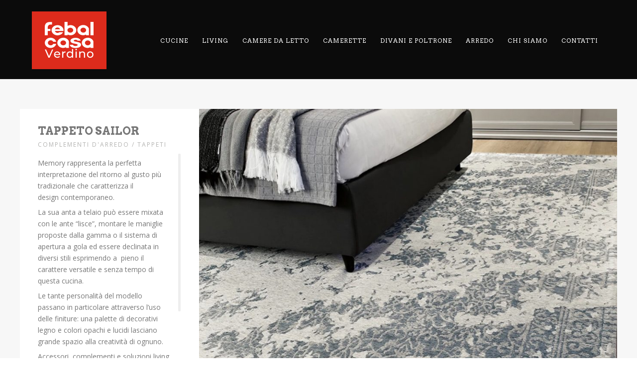

--- FILE ---
content_type: text/html; charset=UTF-8
request_url: https://www.febalcasaverdino.it/portfolio/tappeto-sailor/
body_size: 11112
content:
<!DOCTYPE html>
<html lang="it-IT">
<head>
<meta http-equiv="Content-Type" content="text/html; charset=UTF-8" />

<!-- facebook meta tag for image -->
<meta property="og:image" content="https://www.febalcasaverdino.it/wp-content/uploads/2019/05/TAPPETO-SAILOR-DALL-ASPETTO-VINTAGE-REALIZZATO-IN-COTONE-E-FIBRE-SINTETICHE.jpg"/>
<!-- Google+ meta tag for image -->
<meta itemprop="image" content="https://www.febalcasaverdino.it/wp-content/uploads/2019/05/TAPPETO-SAILOR-DALL-ASPETTO-VINTAGE-REALIZZATO-IN-COTONE-E-FIBRE-SINTETICHE.jpg">


<!-- Mobile Devices Viewport Resset-->
<meta name="viewport" content="width=device-width, initial-scale=1.0, maximum-scale=1">
<meta name="apple-mobile-web-app-capable" content="yes">
<!-- <meta name="viewport" content="initial-scale=1.0, user-scalable=1" /> -->





<link rel="alternate" type="application/rss+xml" title="Febal Casa a Nola by Verdino RSS" href="https://www.febalcasaverdino.it/feed/" />
<link rel="pingback" href="https://www.febalcasaverdino.it/xmlrpc.php" />

<!--[if lt IE 9]>
<script src="https://www.febalcasaverdino.it/wp-content/themes/thestory/js/html5shiv.js"></script>
<![endif]-->

<meta name='robots' content='index, follow, max-image-preview:large, max-snippet:-1, max-video-preview:-1' />
	<style>img:is([sizes="auto" i], [sizes^="auto," i]) { contain-intrinsic-size: 3000px 1500px }</style>
	
	<!-- This site is optimized with the Yoast SEO plugin v26.8 - https://yoast.com/product/yoast-seo-wordpress/ -->
	<title>Tappeto Sailor - Febal Casa a Nola by Verdino</title>
	<link rel="canonical" href="https://www.febalcasaverdino.it/portfolio/tappeto-sailor/" />
	<meta property="og:locale" content="it_IT" />
	<meta property="og:type" content="article" />
	<meta property="og:title" content="Tappeto Sailor - Febal Casa a Nola by Verdino" />
	<meta property="og:description" content="Memory rappresenta la perfetta interpretazione del ritorno al gusto più tradizionale che caratterizza il design contemporaneo. La sua anta a telaio può [&hellip;]" />
	<meta property="og:url" content="https://www.febalcasaverdino.it/portfolio/tappeto-sailor/" />
	<meta property="og:site_name" content="Febal Casa a Nola by Verdino" />
	<meta property="article:publisher" content="https://www.facebook.com/FebalCasaVerdino/" />
	<meta property="article:modified_time" content="2025-04-08T16:39:38+00:00" />
	<meta property="og:image" content="https://www.febalcasaverdino.it/wp-content/uploads/2019/05/TAPPETO-SAILOR-DALL-ASPETTO-VINTAGE-REALIZZATO-IN-COTONE-E-FIBRE-SINTETICHE-383x215.jpg" />
	<meta name="twitter:card" content="summary_large_image" />
	<meta name="twitter:label1" content="Tempo di lettura stimato" />
	<meta name="twitter:data1" content="1 minuto" />
	<script type="application/ld+json" class="yoast-schema-graph">{"@context":"https://schema.org","@graph":[{"@type":"WebPage","@id":"https://www.febalcasaverdino.it/portfolio/tappeto-sailor/","url":"https://www.febalcasaverdino.it/portfolio/tappeto-sailor/","name":"Tappeto Sailor - Febal Casa a Nola by Verdino","isPartOf":{"@id":"https://www.febalcasaverdino.it/#website"},"datePublished":"2019-05-12T18:46:58+00:00","dateModified":"2025-04-08T16:39:38+00:00","breadcrumb":{"@id":"https://www.febalcasaverdino.it/portfolio/tappeto-sailor/#breadcrumb"},"inLanguage":"it-IT","potentialAction":[{"@type":"ReadAction","target":["https://www.febalcasaverdino.it/portfolio/tappeto-sailor/"]}]},{"@type":"BreadcrumbList","@id":"https://www.febalcasaverdino.it/portfolio/tappeto-sailor/#breadcrumb","itemListElement":[{"@type":"ListItem","position":1,"name":"Home","item":"https://www.febalcasaverdino.it/"},{"@type":"ListItem","position":2,"name":"Tappeto Sailor"}]},{"@type":"WebSite","@id":"https://www.febalcasaverdino.it/#website","url":"https://www.febalcasaverdino.it/","name":"Febal Casa a Nola by Verdino","description":"Rivenditore autorizzato Febal Casa a Nola","publisher":{"@id":"https://www.febalcasaverdino.it/#organization"},"potentialAction":[{"@type":"SearchAction","target":{"@type":"EntryPoint","urlTemplate":"https://www.febalcasaverdino.it/?s={search_term_string}"},"query-input":{"@type":"PropertyValueSpecification","valueRequired":true,"valueName":"search_term_string"}}],"inLanguage":"it-IT"},{"@type":"Organization","@id":"https://www.febalcasaverdino.it/#organization","name":"Febal Casa Verdino","url":"https://www.febalcasaverdino.it/","logo":{"@type":"ImageObject","inLanguage":"it-IT","@id":"https://www.febalcasaverdino.it/#/schema/logo/image/","url":"https://www.febalcasaverdino.it/wp-content/uploads/2019/06/logo2x.png","contentUrl":"https://www.febalcasaverdino.it/wp-content/uploads/2019/06/logo2x.png","width":600,"height":464,"caption":"Febal Casa Verdino"},"image":{"@id":"https://www.febalcasaverdino.it/#/schema/logo/image/"},"sameAs":["https://www.facebook.com/FebalCasaVerdino/"]}]}</script>
	<!-- / Yoast SEO plugin. -->


<link rel='dns-prefetch' href='//cdn.chatway.app' />
<link rel='dns-prefetch' href='//www.youtube.com' />
<link rel='dns-prefetch' href='//www.googletagmanager.com' />
<link rel='dns-prefetch' href='//fonts.googleapis.com' />
<link rel="alternate" type="application/rss+xml" title="Febal Casa a Nola by Verdino &raquo; Feed" href="https://www.febalcasaverdino.it/feed/" />
<link rel="alternate" type="application/rss+xml" title="Febal Casa a Nola by Verdino &raquo; Feed dei commenti" href="https://www.febalcasaverdino.it/comments/feed/" />
<script type="text/javascript">
/* <![CDATA[ */
window._wpemojiSettings = {"baseUrl":"https:\/\/s.w.org\/images\/core\/emoji\/15.0.3\/72x72\/","ext":".png","svgUrl":"https:\/\/s.w.org\/images\/core\/emoji\/15.0.3\/svg\/","svgExt":".svg","source":{"concatemoji":"https:\/\/www.febalcasaverdino.it\/wp-includes\/js\/wp-emoji-release.min.js?ver=6.7.4"}};
/*! This file is auto-generated */
!function(i,n){var o,s,e;function c(e){try{var t={supportTests:e,timestamp:(new Date).valueOf()};sessionStorage.setItem(o,JSON.stringify(t))}catch(e){}}function p(e,t,n){e.clearRect(0,0,e.canvas.width,e.canvas.height),e.fillText(t,0,0);var t=new Uint32Array(e.getImageData(0,0,e.canvas.width,e.canvas.height).data),r=(e.clearRect(0,0,e.canvas.width,e.canvas.height),e.fillText(n,0,0),new Uint32Array(e.getImageData(0,0,e.canvas.width,e.canvas.height).data));return t.every(function(e,t){return e===r[t]})}function u(e,t,n){switch(t){case"flag":return n(e,"\ud83c\udff3\ufe0f\u200d\u26a7\ufe0f","\ud83c\udff3\ufe0f\u200b\u26a7\ufe0f")?!1:!n(e,"\ud83c\uddfa\ud83c\uddf3","\ud83c\uddfa\u200b\ud83c\uddf3")&&!n(e,"\ud83c\udff4\udb40\udc67\udb40\udc62\udb40\udc65\udb40\udc6e\udb40\udc67\udb40\udc7f","\ud83c\udff4\u200b\udb40\udc67\u200b\udb40\udc62\u200b\udb40\udc65\u200b\udb40\udc6e\u200b\udb40\udc67\u200b\udb40\udc7f");case"emoji":return!n(e,"\ud83d\udc26\u200d\u2b1b","\ud83d\udc26\u200b\u2b1b")}return!1}function f(e,t,n){var r="undefined"!=typeof WorkerGlobalScope&&self instanceof WorkerGlobalScope?new OffscreenCanvas(300,150):i.createElement("canvas"),a=r.getContext("2d",{willReadFrequently:!0}),o=(a.textBaseline="top",a.font="600 32px Arial",{});return e.forEach(function(e){o[e]=t(a,e,n)}),o}function t(e){var t=i.createElement("script");t.src=e,t.defer=!0,i.head.appendChild(t)}"undefined"!=typeof Promise&&(o="wpEmojiSettingsSupports",s=["flag","emoji"],n.supports={everything:!0,everythingExceptFlag:!0},e=new Promise(function(e){i.addEventListener("DOMContentLoaded",e,{once:!0})}),new Promise(function(t){var n=function(){try{var e=JSON.parse(sessionStorage.getItem(o));if("object"==typeof e&&"number"==typeof e.timestamp&&(new Date).valueOf()<e.timestamp+604800&&"object"==typeof e.supportTests)return e.supportTests}catch(e){}return null}();if(!n){if("undefined"!=typeof Worker&&"undefined"!=typeof OffscreenCanvas&&"undefined"!=typeof URL&&URL.createObjectURL&&"undefined"!=typeof Blob)try{var e="postMessage("+f.toString()+"("+[JSON.stringify(s),u.toString(),p.toString()].join(",")+"));",r=new Blob([e],{type:"text/javascript"}),a=new Worker(URL.createObjectURL(r),{name:"wpTestEmojiSupports"});return void(a.onmessage=function(e){c(n=e.data),a.terminate(),t(n)})}catch(e){}c(n=f(s,u,p))}t(n)}).then(function(e){for(var t in e)n.supports[t]=e[t],n.supports.everything=n.supports.everything&&n.supports[t],"flag"!==t&&(n.supports.everythingExceptFlag=n.supports.everythingExceptFlag&&n.supports[t]);n.supports.everythingExceptFlag=n.supports.everythingExceptFlag&&!n.supports.flag,n.DOMReady=!1,n.readyCallback=function(){n.DOMReady=!0}}).then(function(){return e}).then(function(){var e;n.supports.everything||(n.readyCallback(),(e=n.source||{}).concatemoji?t(e.concatemoji):e.wpemoji&&e.twemoji&&(t(e.twemoji),t(e.wpemoji)))}))}((window,document),window._wpemojiSettings);
/* ]]> */
</script>
<style id='wp-emoji-styles-inline-css' type='text/css'>

	img.wp-smiley, img.emoji {
		display: inline !important;
		border: none !important;
		box-shadow: none !important;
		height: 1em !important;
		width: 1em !important;
		margin: 0 0.07em !important;
		vertical-align: -0.1em !important;
		background: none !important;
		padding: 0 !important;
	}
</style>
<link rel='stylesheet' id='wp-block-library-css' href='https://www.febalcasaverdino.it/wp-includes/css/dist/block-library/style.min.css?ver=6.7.4' type='text/css' media='all' />
<style id='classic-theme-styles-inline-css' type='text/css'>
/*! This file is auto-generated */
.wp-block-button__link{color:#fff;background-color:#32373c;border-radius:9999px;box-shadow:none;text-decoration:none;padding:calc(.667em + 2px) calc(1.333em + 2px);font-size:1.125em}.wp-block-file__button{background:#32373c;color:#fff;text-decoration:none}
</style>
<style id='global-styles-inline-css' type='text/css'>
:root{--wp--preset--aspect-ratio--square: 1;--wp--preset--aspect-ratio--4-3: 4/3;--wp--preset--aspect-ratio--3-4: 3/4;--wp--preset--aspect-ratio--3-2: 3/2;--wp--preset--aspect-ratio--2-3: 2/3;--wp--preset--aspect-ratio--16-9: 16/9;--wp--preset--aspect-ratio--9-16: 9/16;--wp--preset--color--black: #000000;--wp--preset--color--cyan-bluish-gray: #abb8c3;--wp--preset--color--white: #ffffff;--wp--preset--color--pale-pink: #f78da7;--wp--preset--color--vivid-red: #cf2e2e;--wp--preset--color--luminous-vivid-orange: #ff6900;--wp--preset--color--luminous-vivid-amber: #fcb900;--wp--preset--color--light-green-cyan: #7bdcb5;--wp--preset--color--vivid-green-cyan: #00d084;--wp--preset--color--pale-cyan-blue: #8ed1fc;--wp--preset--color--vivid-cyan-blue: #0693e3;--wp--preset--color--vivid-purple: #9b51e0;--wp--preset--gradient--vivid-cyan-blue-to-vivid-purple: linear-gradient(135deg,rgba(6,147,227,1) 0%,rgb(155,81,224) 100%);--wp--preset--gradient--light-green-cyan-to-vivid-green-cyan: linear-gradient(135deg,rgb(122,220,180) 0%,rgb(0,208,130) 100%);--wp--preset--gradient--luminous-vivid-amber-to-luminous-vivid-orange: linear-gradient(135deg,rgba(252,185,0,1) 0%,rgba(255,105,0,1) 100%);--wp--preset--gradient--luminous-vivid-orange-to-vivid-red: linear-gradient(135deg,rgba(255,105,0,1) 0%,rgb(207,46,46) 100%);--wp--preset--gradient--very-light-gray-to-cyan-bluish-gray: linear-gradient(135deg,rgb(238,238,238) 0%,rgb(169,184,195) 100%);--wp--preset--gradient--cool-to-warm-spectrum: linear-gradient(135deg,rgb(74,234,220) 0%,rgb(151,120,209) 20%,rgb(207,42,186) 40%,rgb(238,44,130) 60%,rgb(251,105,98) 80%,rgb(254,248,76) 100%);--wp--preset--gradient--blush-light-purple: linear-gradient(135deg,rgb(255,206,236) 0%,rgb(152,150,240) 100%);--wp--preset--gradient--blush-bordeaux: linear-gradient(135deg,rgb(254,205,165) 0%,rgb(254,45,45) 50%,rgb(107,0,62) 100%);--wp--preset--gradient--luminous-dusk: linear-gradient(135deg,rgb(255,203,112) 0%,rgb(199,81,192) 50%,rgb(65,88,208) 100%);--wp--preset--gradient--pale-ocean: linear-gradient(135deg,rgb(255,245,203) 0%,rgb(182,227,212) 50%,rgb(51,167,181) 100%);--wp--preset--gradient--electric-grass: linear-gradient(135deg,rgb(202,248,128) 0%,rgb(113,206,126) 100%);--wp--preset--gradient--midnight: linear-gradient(135deg,rgb(2,3,129) 0%,rgb(40,116,252) 100%);--wp--preset--font-size--small: 13px;--wp--preset--font-size--medium: 20px;--wp--preset--font-size--large: 36px;--wp--preset--font-size--x-large: 42px;--wp--preset--spacing--20: 0.44rem;--wp--preset--spacing--30: 0.67rem;--wp--preset--spacing--40: 1rem;--wp--preset--spacing--50: 1.5rem;--wp--preset--spacing--60: 2.25rem;--wp--preset--spacing--70: 3.38rem;--wp--preset--spacing--80: 5.06rem;--wp--preset--shadow--natural: 6px 6px 9px rgba(0, 0, 0, 0.2);--wp--preset--shadow--deep: 12px 12px 50px rgba(0, 0, 0, 0.4);--wp--preset--shadow--sharp: 6px 6px 0px rgba(0, 0, 0, 0.2);--wp--preset--shadow--outlined: 6px 6px 0px -3px rgba(255, 255, 255, 1), 6px 6px rgba(0, 0, 0, 1);--wp--preset--shadow--crisp: 6px 6px 0px rgba(0, 0, 0, 1);}:where(.is-layout-flex){gap: 0.5em;}:where(.is-layout-grid){gap: 0.5em;}body .is-layout-flex{display: flex;}.is-layout-flex{flex-wrap: wrap;align-items: center;}.is-layout-flex > :is(*, div){margin: 0;}body .is-layout-grid{display: grid;}.is-layout-grid > :is(*, div){margin: 0;}:where(.wp-block-columns.is-layout-flex){gap: 2em;}:where(.wp-block-columns.is-layout-grid){gap: 2em;}:where(.wp-block-post-template.is-layout-flex){gap: 1.25em;}:where(.wp-block-post-template.is-layout-grid){gap: 1.25em;}.has-black-color{color: var(--wp--preset--color--black) !important;}.has-cyan-bluish-gray-color{color: var(--wp--preset--color--cyan-bluish-gray) !important;}.has-white-color{color: var(--wp--preset--color--white) !important;}.has-pale-pink-color{color: var(--wp--preset--color--pale-pink) !important;}.has-vivid-red-color{color: var(--wp--preset--color--vivid-red) !important;}.has-luminous-vivid-orange-color{color: var(--wp--preset--color--luminous-vivid-orange) !important;}.has-luminous-vivid-amber-color{color: var(--wp--preset--color--luminous-vivid-amber) !important;}.has-light-green-cyan-color{color: var(--wp--preset--color--light-green-cyan) !important;}.has-vivid-green-cyan-color{color: var(--wp--preset--color--vivid-green-cyan) !important;}.has-pale-cyan-blue-color{color: var(--wp--preset--color--pale-cyan-blue) !important;}.has-vivid-cyan-blue-color{color: var(--wp--preset--color--vivid-cyan-blue) !important;}.has-vivid-purple-color{color: var(--wp--preset--color--vivid-purple) !important;}.has-black-background-color{background-color: var(--wp--preset--color--black) !important;}.has-cyan-bluish-gray-background-color{background-color: var(--wp--preset--color--cyan-bluish-gray) !important;}.has-white-background-color{background-color: var(--wp--preset--color--white) !important;}.has-pale-pink-background-color{background-color: var(--wp--preset--color--pale-pink) !important;}.has-vivid-red-background-color{background-color: var(--wp--preset--color--vivid-red) !important;}.has-luminous-vivid-orange-background-color{background-color: var(--wp--preset--color--luminous-vivid-orange) !important;}.has-luminous-vivid-amber-background-color{background-color: var(--wp--preset--color--luminous-vivid-amber) !important;}.has-light-green-cyan-background-color{background-color: var(--wp--preset--color--light-green-cyan) !important;}.has-vivid-green-cyan-background-color{background-color: var(--wp--preset--color--vivid-green-cyan) !important;}.has-pale-cyan-blue-background-color{background-color: var(--wp--preset--color--pale-cyan-blue) !important;}.has-vivid-cyan-blue-background-color{background-color: var(--wp--preset--color--vivid-cyan-blue) !important;}.has-vivid-purple-background-color{background-color: var(--wp--preset--color--vivid-purple) !important;}.has-black-border-color{border-color: var(--wp--preset--color--black) !important;}.has-cyan-bluish-gray-border-color{border-color: var(--wp--preset--color--cyan-bluish-gray) !important;}.has-white-border-color{border-color: var(--wp--preset--color--white) !important;}.has-pale-pink-border-color{border-color: var(--wp--preset--color--pale-pink) !important;}.has-vivid-red-border-color{border-color: var(--wp--preset--color--vivid-red) !important;}.has-luminous-vivid-orange-border-color{border-color: var(--wp--preset--color--luminous-vivid-orange) !important;}.has-luminous-vivid-amber-border-color{border-color: var(--wp--preset--color--luminous-vivid-amber) !important;}.has-light-green-cyan-border-color{border-color: var(--wp--preset--color--light-green-cyan) !important;}.has-vivid-green-cyan-border-color{border-color: var(--wp--preset--color--vivid-green-cyan) !important;}.has-pale-cyan-blue-border-color{border-color: var(--wp--preset--color--pale-cyan-blue) !important;}.has-vivid-cyan-blue-border-color{border-color: var(--wp--preset--color--vivid-cyan-blue) !important;}.has-vivid-purple-border-color{border-color: var(--wp--preset--color--vivid-purple) !important;}.has-vivid-cyan-blue-to-vivid-purple-gradient-background{background: var(--wp--preset--gradient--vivid-cyan-blue-to-vivid-purple) !important;}.has-light-green-cyan-to-vivid-green-cyan-gradient-background{background: var(--wp--preset--gradient--light-green-cyan-to-vivid-green-cyan) !important;}.has-luminous-vivid-amber-to-luminous-vivid-orange-gradient-background{background: var(--wp--preset--gradient--luminous-vivid-amber-to-luminous-vivid-orange) !important;}.has-luminous-vivid-orange-to-vivid-red-gradient-background{background: var(--wp--preset--gradient--luminous-vivid-orange-to-vivid-red) !important;}.has-very-light-gray-to-cyan-bluish-gray-gradient-background{background: var(--wp--preset--gradient--very-light-gray-to-cyan-bluish-gray) !important;}.has-cool-to-warm-spectrum-gradient-background{background: var(--wp--preset--gradient--cool-to-warm-spectrum) !important;}.has-blush-light-purple-gradient-background{background: var(--wp--preset--gradient--blush-light-purple) !important;}.has-blush-bordeaux-gradient-background{background: var(--wp--preset--gradient--blush-bordeaux) !important;}.has-luminous-dusk-gradient-background{background: var(--wp--preset--gradient--luminous-dusk) !important;}.has-pale-ocean-gradient-background{background: var(--wp--preset--gradient--pale-ocean) !important;}.has-electric-grass-gradient-background{background: var(--wp--preset--gradient--electric-grass) !important;}.has-midnight-gradient-background{background: var(--wp--preset--gradient--midnight) !important;}.has-small-font-size{font-size: var(--wp--preset--font-size--small) !important;}.has-medium-font-size{font-size: var(--wp--preset--font-size--medium) !important;}.has-large-font-size{font-size: var(--wp--preset--font-size--large) !important;}.has-x-large-font-size{font-size: var(--wp--preset--font-size--x-large) !important;}
:where(.wp-block-post-template.is-layout-flex){gap: 1.25em;}:where(.wp-block-post-template.is-layout-grid){gap: 1.25em;}
:where(.wp-block-columns.is-layout-flex){gap: 2em;}:where(.wp-block-columns.is-layout-grid){gap: 2em;}
:root :where(.wp-block-pullquote){font-size: 1.5em;line-height: 1.6;}
</style>
<link rel='stylesheet' id='pexeto-font-0-css' href='https://fonts.googleapis.com/css?family=Open+Sans%3A400%2C300%2C400italic%2C700&#038;ver=6.7.4' type='text/css' media='all' />
<link rel='stylesheet' id='pexeto-font-1-css' href='https://fonts.googleapis.com/css?family=Montserrat%3A400%2C700&#038;ver=6.7.4' type='text/css' media='all' />
<link rel='stylesheet' id='pexeto-font-2-css' href='https://fonts.googleapis.com/css?family=Arvo%3A400%2C700&#038;ver=6.7.4' type='text/css' media='all' />
<link rel='stylesheet' id='pexeto-pretty-photo-css' href='https://www.febalcasaverdino.it/wp-content/themes/thestory/css/prettyPhoto.css?ver=1.9.14' type='text/css' media='all' />
<link rel='stylesheet' id='pexeto-stylesheet-css' href='https://www.febalcasaverdino.it/wp-content/themes/thestory-child/style.css?ver=1.9.14' type='text/css' media='all' />
<style id='pexeto-stylesheet-inline-css' type='text/css'>
#logo-container img{width:150px; }#logo-container img{height:116px;}h1,h2,h3,h4,h5,h6,.pt-price{font-family:Arvo;}#menu ul li a{font-family:Arvo;font-size:12px;}.page-title h1{font-family:Arvo;font-size:58px;}.page-title-wrapper{min-height:250px; height:250px;}.large-header .page-title-wrapper{min-height:350px; height:350px;}.navigation-container{
margin-top: 40px !important;
}
</style>
<!--[if lte IE 8]>
<link rel='stylesheet' id='pexeto-ie8-css' href='https://www.febalcasaverdino.it/wp-content/themes/thestory/css/style_ie8.css?ver=1.9.14' type='text/css' media='all' />
<![endif]-->
<link rel='stylesheet' id='wp-pagenavi-css' href='https://www.febalcasaverdino.it/wp-content/plugins/wp-pagenavi/pagenavi-css.css?ver=2.70' type='text/css' media='all' />
<script type="text/javascript" src="https://www.febalcasaverdino.it/wp-includes/js/jquery/jquery.min.js?ver=3.7.1" id="jquery-core-js"></script>
<script type="text/javascript" src="https://www.febalcasaverdino.it/wp-includes/js/jquery/jquery-migrate.min.js?ver=3.4.1" id="jquery-migrate-js"></script>

<!-- Snippet del tag Google (gtag.js) aggiunto da Site Kit -->

<!-- Snippet Google Analytics aggiunto da Site Kit -->
<script type="text/javascript" src="https://www.googletagmanager.com/gtag/js?id=GT-M3V5BFQ" id="google_gtagjs-js" async></script>
<script type="text/javascript" id="google_gtagjs-js-after">
/* <![CDATA[ */
window.dataLayer = window.dataLayer || [];function gtag(){dataLayer.push(arguments);}
gtag("set","linker",{"domains":["www.febalcasaverdino.it"]});
gtag("js", new Date());
gtag("set", "developer_id.dZTNiMT", true);
gtag("config", "GT-M3V5BFQ");
 window._googlesitekit = window._googlesitekit || {}; window._googlesitekit.throttledEvents = []; window._googlesitekit.gtagEvent = (name, data) => { var key = JSON.stringify( { name, data } ); if ( !! window._googlesitekit.throttledEvents[ key ] ) { return; } window._googlesitekit.throttledEvents[ key ] = true; setTimeout( () => { delete window._googlesitekit.throttledEvents[ key ]; }, 5 ); gtag( "event", name, { ...data, event_source: "site-kit" } ); } 
/* ]]> */
</script>

<!-- Snippet del tag Google (gtag.js) finale aggiunto da Site Kit -->
<link rel="https://api.w.org/" href="https://www.febalcasaverdino.it/wp-json/" /><link rel="EditURI" type="application/rsd+xml" title="RSD" href="https://www.febalcasaverdino.it/xmlrpc.php?rsd" />
<meta name="generator" content="WordPress 6.7.4" />
<link rel='shortlink' href='https://www.febalcasaverdino.it/?p=998' />
<link rel="alternate" title="oEmbed (JSON)" type="application/json+oembed" href="https://www.febalcasaverdino.it/wp-json/oembed/1.0/embed?url=https%3A%2F%2Fwww.febalcasaverdino.it%2Fportfolio%2Ftappeto-sailor%2F" />
<link rel="alternate" title="oEmbed (XML)" type="text/xml+oembed" href="https://www.febalcasaverdino.it/wp-json/oembed/1.0/embed?url=https%3A%2F%2Fwww.febalcasaverdino.it%2Fportfolio%2Ftappeto-sailor%2F&#038;format=xml" />
<meta name="generator" content="Site Kit by Google 1.152.1" /><!-- styles for Simple Google Map -->
<style type='text/css'>
#SGM {width:100%; height:300px;}#SGM .infoWindow {line-height:13px; font-size:10px;}#SGM input {margin:4px 4px 0 0; font-size:10px;}#SGM input.text {border:solid 1px #ccc; background-color:#fff; padding:2px;}
</style>
<!-- end styles for Simple Google Map -->
<style type="text/css">.recentcomments a{display:inline !important;padding:0 !important;margin:0 !important;}</style>
</head>
<body data-rsssl=1 class="portfolio-template-default single single-portfolio postid-998 fixed-header no-slider dark-header icons-style-light parallax-header">
<div id="main-container" >
	<div  class="page-wrapper" >
		<!--HEADER -->
				<div class="header-wrapper" >

				<header id="header">
			<div class="section-boxed section-header">
						<div id="logo-container">
								<a href="https://www.febalcasaverdino.it/"><img src="https://www.febalcasaverdino.it/wp-content/uploads/2024/10/logo_nuovoo.png" alt="Febal Casa a Nola by Verdino" /></a>
			</div>	

			
			<div class="mobile-nav">
				<span class="mob-nav-btn">Menu</span>
			</div>
	 		<nav class="navigation-container">
				<div id="menu" class="nav-menu">
				<ul id="menu-story-main-menu" class="menu-ul"><li id="menu-item-218" class="menu-item menu-item-type-post_type menu-item-object-page menu-item-218"><a href="https://www.febalcasaverdino.it/cucine/">Cucine</a></li>
<li id="menu-item-223" class="menu-item menu-item-type-post_type menu-item-object-page menu-item-223"><a href="https://www.febalcasaverdino.it/living/">Living</a></li>
<li id="menu-item-221" class="menu-item menu-item-type-post_type menu-item-object-page menu-item-221"><a href="https://www.febalcasaverdino.it/camere-da-letto/">Camere da letto</a></li>
<li id="menu-item-222" class="menu-item menu-item-type-post_type menu-item-object-page menu-item-222"><a href="https://www.febalcasaverdino.it/camerette/">Camerette</a></li>
<li id="menu-item-226" class="menu-item menu-item-type-post_type menu-item-object-page menu-item-226"><a href="https://www.febalcasaverdino.it/divani-e-poltrone/">Divani e poltrone</a></li>
<li id="menu-item-833" class="menu-item menu-item-type-post_type menu-item-object-page menu-item-833"><a href="https://www.febalcasaverdino.it/complementi-darredo/">Arredo</a></li>
<li id="menu-item-2313" class="menu-item menu-item-type-post_type menu-item-object-page menu-item-2313"><a href="https://www.febalcasaverdino.it/chi-siamo/">Chi siamo</a></li>
<li id="menu-item-2284" class="menu-item menu-item-type-post_type menu-item-object-page menu-item-2284"><a href="https://www.febalcasaverdino.it/contattaci/">Contatti</a></li>
</ul>				</div>
				
				<div class="header-buttons">
								</div>
			</nav>

				
			<div class="clear"></div>       
			<div id="navigation-line"></div>
		</div>
		</header><!-- end #header -->

</div>
<div id="content-container" class="content-boxed layout-full">
<div id="full-width" class="content">
			<div id="portfolio-slider">
			<div class="ps-wrapper"><div class="ps-images"></div><div class="ps-content"><h2 class="ps-title">Tappeto Sailor</h2><span class="ps-categories">Complementi d'arredo / Tappeti</span><div class="ps-content-text"><p>Memory rappresenta la perfetta interpretazione del ritorno al gusto più tradizionale che caratterizza il design contemporaneo.</p>
<p>La sua anta a telaio può essere mixata con le ante “lisce”, montare le maniglie proposte dalla gamma o il sistema di apertura a gola ed essere declinata in diversi stili esprimendo a  pieno il carattere versatile e senza tempo di questa cucina.</p>
<p>Le tante personalità del modello passano in particolare attraverso l’uso delle finiture: una palette di decorativi legno e colori opachi e lucidi lasciano grande spazio alla creatività di ognuno.</p>
<p>Accessori, complementi e soluzioni living completano il sistema di arredo e sono  elementi fondamentali per fare la differenza quando ad una semplice forma si desidera di trasferire personalità.</p>
</div><div class="ps-share"><div class="social-share"><div class="share-title">Share</div><ul><li title="Facebook" class="share-item share-fb" data-url="https://www.febalcasaverdino.it/portfolio/tappeto-sailor/" data-type="facebook" data-title="Tappeto Sailor"></li><li title="Twitter" class="share-item share-tw" data-url="https://www.febalcasaverdino.it/portfolio/tappeto-sailor/" data-title="Tappeto Sailor" data-type="twitter"></li><li title="Google+" class="share-item share-gp" data-url="https://www.febalcasaverdino.it/portfolio/tappeto-sailor/" data-lang="en-US" data-title="Tappeto Sailor" data-type="googlePlus"></li><li title="Pinterest" class="share-item share-pn" data-url="https://www.febalcasaverdino.it/portfolio/tappeto-sailor/" data-title="Tappeto Sailor" data-media="https://www.febalcasaverdino.it/wp-content/uploads/2019/05/TAPPETO-SAILOR-DALL-ASPETTO-VINTAGE-REALIZZATO-IN-COTONE-E-FIBRE-SINTETICHE.jpg" data-type="pinterest"></li></ul></div><div class="clear"></div></div></div><div class="clear"></div></div><div class="portfolio-carousel pc-no-link pc-spacing pc-effect-icon pc-effect-zoom pc-effect-overlay"><div class="pc-header"><div class="carousel-title"> <h4 class="small-title">Related Projects</h4></div></div><div class="pc-wrapper"><div class="pc-holder"><div class="pc-page-wrapper"><div class="pc-item" data-defwidth="396" data-type="smallslider" data-itemid="1043"><a href="https://www.febalcasaverdino.it/portfolio/tavolino-takis/" title="Tavolino Takis"><div class="pg-img-wrapper"><span class="icon-circle"><span class="pg-icon smallslider-icon"></span></span><img src="https://www.febalcasaverdino.it/wp-content/uploads/2019/05/TAVOLINO-TAKIS-586x349.jpg" alt=""/></div><div class="pg-info"><div class="pg-details"><h2>Tavolino Takis</h2><span class="pg-categories">Complementi d'arredo / Tavolini</span></div></div></a></div><div class="pc-item" data-defwidth="396" data-type="smallslider" data-itemid="1040"><a href="https://www.febalcasaverdino.it/portfolio/tavolino-stone/" title="Tavolino Stone"><div class="pg-img-wrapper"><span class="icon-circle"><span class="pg-icon smallslider-icon"></span></span><img src="https://www.febalcasaverdino.it/wp-content/uploads/2019/05/TAVOLINO-STONE1-586x349.jpg" alt=""/></div><div class="pg-info"><div class="pg-details"><h2>Tavolino Stone</h2><span class="pg-categories">Complementi d'arredo / Tavolini</span></div></div></a></div></div><div class="pc-page-wrapper"><div class="pc-item" data-defwidth="396" data-type="smallslider" data-itemid="1038"><a href="https://www.febalcasaverdino.it/portfolio/tavolino-quasar/" title="Tavolino Quasar"><div class="pg-img-wrapper"><span class="icon-circle"><span class="pg-icon smallslider-icon"></span></span><img src="https://www.febalcasaverdino.it/wp-content/uploads/2019/05/TAVOLINO-QUASAR-586x349.jpg" alt=""/></div><div class="pg-info"><div class="pg-details"><h2>Tavolino Quasar</h2><span class="pg-categories">Complementi d'arredo / Tavolini</span></div></div></a></div><div class="pc-item" data-defwidth="396" data-type="smallslider" data-itemid="1036"><a href="https://www.febalcasaverdino.it/portfolio/tavolino-miska/" title="Tavolino Miska"><div class="pg-img-wrapper"><span class="icon-circle"><span class="pg-icon smallslider-icon"></span></span><img src="https://www.febalcasaverdino.it/wp-content/uploads/2019/05/TAVOLINO-MISKA-586x349.jpg" alt=""/></div><div class="pg-info"><div class="pg-details"><h2>Tavolino Miska</h2><span class="pg-categories">Complementi d'arredo / Tavolini</span></div></div></a></div></div><div class="pc-page-wrapper"><div class="pc-item" data-defwidth="396" data-type="smallslider" data-itemid="1033"><a href="https://www.febalcasaverdino.it/portfolio/tavolino-major/" title="Tavolino Major"><div class="pg-img-wrapper"><span class="icon-circle"><span class="pg-icon smallslider-icon"></span></span><img src="https://www.febalcasaverdino.it/wp-content/uploads/2019/05/TAVOLINO-MAJOR1-586x349.jpg" alt=""/></div><div class="pg-info"><div class="pg-details"><h2>Tavolino Major</h2><span class="pg-categories">Complementi d'arredo / Tavolini</span></div></div></a></div><div class="pc-item" data-defwidth="396" data-type="smallslider" data-itemid="1031"><a href="https://www.febalcasaverdino.it/portfolio/tavolino-joker/" title="Tavolino Joker"><div class="pg-img-wrapper"><span class="icon-circle"><span class="pg-icon smallslider-icon"></span></span><img src="https://www.febalcasaverdino.it/wp-content/uploads/2019/05/TAVOLINO-JOKER-586x349.jpg" alt=""/></div><div class="pg-info"><div class="pg-details"><h2>Tavolino Joker</h2><span class="pg-categories">Complementi d'arredo / Tavolini</span></div></div></a></div></div><div class="pc-page-wrapper"><div class="pc-item" data-defwidth="396" data-type="smallslider" data-itemid="1028"><a href="https://www.febalcasaverdino.it/portfolio/tavolino-full/" title="Tavolino Full"><div class="pg-img-wrapper"><span class="icon-circle"><span class="pg-icon smallslider-icon"></span></span><img src="https://www.febalcasaverdino.it/wp-content/uploads/2019/05/TAVOLINO-FULL1-586x349.jpg" alt=""/></div><div class="pg-info"><div class="pg-details"><h2>Tavolino Full</h2><span class="pg-categories">Complementi d'arredo / Tavolini</span></div></div></a></div><div class="pc-item" data-defwidth="396" data-type="smallslider" data-itemid="1026"><a href="https://www.febalcasaverdino.it/portfolio/tavolino-esse/" title="Tavolino Esse"><div class="pg-img-wrapper"><span class="icon-circle"><span class="pg-icon smallslider-icon"></span></span><img src="https://www.febalcasaverdino.it/wp-content/uploads/2019/05/TAVOLINO-ESSE-586x349.jpg" alt=""/></div><div class="pg-info"><div class="pg-details"><h2>Tavolino Esse</h2><span class="pg-categories">Complementi d'arredo / Tavolini</span></div></div></a></div></div><div class="pc-page-wrapper"><div class="pc-item" data-defwidth="396" data-type="smallslider" data-itemid="1023"><a href="https://www.febalcasaverdino.it/portfolio/tavolino-edge/" title="Tavolino Edge"><div class="pg-img-wrapper"><span class="icon-circle"><span class="pg-icon smallslider-icon"></span></span><img src="https://www.febalcasaverdino.it/wp-content/uploads/2019/05/TAVOLINO-EDGE1-586x349.jpg" alt=""/></div><div class="pg-info"><div class="pg-details"><h2>Tavolino Edge</h2><span class="pg-categories">Complementi d'arredo / Tavolini</span></div></div></a></div><div class="pc-item" data-defwidth="396" data-type="smallslider" data-itemid="1020"><a href="https://www.febalcasaverdino.it/portfolio/tavolino-domus/" title="Tavolino Domus"><div class="pg-img-wrapper"><span class="icon-circle"><span class="pg-icon smallslider-icon"></span></span><img src="https://www.febalcasaverdino.it/wp-content/uploads/2019/05/TAVOLINO-DOMUS1-586x349.jpg" alt=""/></div><div class="pg-info"><div class="pg-details"><h2>Tavolino Domus</h2><span class="pg-categories">Complementi d'arredo / Tavolini</span></div></div></a></div></div><div class="pc-page-wrapper"><div class="pc-item" data-defwidth="396" data-type="smallslider" data-itemid="1018"><a href="https://www.febalcasaverdino.it/portfolio/tavolino-crio/" title="Tavolino Crio"><div class="pg-img-wrapper"><span class="icon-circle"><span class="pg-icon smallslider-icon"></span></span><img src="https://www.febalcasaverdino.it/wp-content/uploads/2019/05/TAVOLINO-CRIO-586x349.jpg" alt=""/></div><div class="pg-info"><div class="pg-details"><h2>Tavolino Crio</h2><span class="pg-categories">Complementi d'arredo / Tavolini</span></div></div></a></div><div class="pc-item" data-defwidth="396" data-type="smallslider" data-itemid="1016"><a href="https://www.febalcasaverdino.it/portfolio/tavolino-baran/" title="Tavolino Baran"><div class="pg-img-wrapper"><span class="icon-circle"><span class="pg-icon smallslider-icon"></span></span><img src="https://www.febalcasaverdino.it/wp-content/uploads/2019/05/TAVOLINO-BARAN-586x349.jpg" alt=""/></div><div class="pg-info"><div class="pg-details"><h2>Tavolino Baran</h2><span class="pg-categories">Complementi d'arredo / Tavolini</span></div></div></a></div></div><div class="pc-page-wrapper"><div class="pc-item" data-defwidth="396" data-type="smallslider" data-itemid="1014"><a href="https://www.febalcasaverdino.it/portfolio/tavolini-smith/" title="Tavolini Smith"><div class="pg-img-wrapper"><span class="icon-circle"><span class="pg-icon smallslider-icon"></span></span><img src="https://www.febalcasaverdino.it/wp-content/uploads/2019/05/TAVOLINI-SMITH-586x349.jpg" alt=""/></div><div class="pg-info"><div class="pg-details"><h2>Tavolini Smith</h2><span class="pg-categories">Complementi d'arredo / Tavolini</span></div></div></a></div><div class="pc-item" data-defwidth="396" data-type="smallslider" data-itemid="1012"><a href="https://www.febalcasaverdino.it/portfolio/tavolini-skio/" title="Tavolini Skio"><div class="pg-img-wrapper"><span class="icon-circle"><span class="pg-icon smallslider-icon"></span></span><img src="https://www.febalcasaverdino.it/wp-content/uploads/2019/05/TAVOLINI-SKIO-586x349.jpg" alt=""/></div><div class="pg-info"><div class="pg-details"><h2>Tavolini Skio</h2><span class="pg-categories">Complementi d'arredo / Tavolini</span></div></div></a></div></div><div class="pc-page-wrapper"><div class="pc-item" data-defwidth="396" data-type="smallslider" data-itemid="1010"><a href="https://www.febalcasaverdino.it/portfolio/tavolini-fulgor/" title="Tavolini Fulgor"><div class="pg-img-wrapper"><span class="icon-circle"><span class="pg-icon smallslider-icon"></span></span><img src="https://www.febalcasaverdino.it/wp-content/uploads/2019/05/TAVOLINI-FULGOR-586x349.jpg" alt=""/></div><div class="pg-info"><div class="pg-details"><h2>Tavolini Fulgor</h2><span class="pg-categories">Complementi d'arredo / Tavolini</span></div></div></a></div></div></div></div><div class="clear"></div><div class="clear"></div></div>			</div>
			</div> <!-- end main content holder (#content/#full-width) -->
<div class="clear"></div>
</div> <!-- end #content-container -->
</div>
<footer id="footer" class="center">
	
		
		<div class="scroll-to-top"><span></span></div>
	
	<div class="footer-bottom">
	<div class="section-boxed">
		<span class="copyrights">
			&copy; Copyright Febal Casa a Nola by Verdino</span>
<div class="footer-nav">
<div class="menu-story-footer-menu-container"><ul id="menu-story-footer-menu" class="menu"><li id="menu-item-2283" class="menu-item menu-item-type-post_type menu-item-object-page menu-item-2283"><a href="https://www.febalcasaverdino.it/contattaci/">Contattaci</a></li>
<li id="menu-item-2314" class="menu-item menu-item-type-post_type menu-item-object-page menu-item-2314"><a href="https://www.febalcasaverdino.it/chi-siamo/">Chi siamo</a></li>
</ul></div></div>


</div>
</div>


</footer> <!-- end #footer-->
</div> <!-- end #main-container -->


<!-- FOOTER ENDS -->

<script type="text/javascript" id="chatway-script-js-extra">
/* <![CDATA[ */
var wpChatwaySettings = {"widgetId":"AyUIcSCY3GGZ","emailId":"","userId":"","token":"","userName":""};
/* ]]> */
</script>
<script type="text/javascript" src="https://cdn.chatway.app/widget.js?include%5B0%5D=faqs&amp;ver=76be132cdc9cf3f3e3b3#038;id=AyUIcSCY3GGZ" id="chatway-script-js"></script>
<script type="text/javascript" id="chatway-frontend-js-extra">
/* <![CDATA[ */
var chatwaySettings = {"ajaxURL":"https:\/\/www.febalcasaverdino.it\/wp-admin\/admin-ajax.php","widgetId":"AyUIcSCY3GGZ","nonce":"a9be23d7da"};
/* ]]> */
</script>
<script type="text/javascript" src="https://www.febalcasaverdino.it/wp-content/plugins/chatway-live-chat/assets/js/frontend.js?ver=302744dc226a23cbd4ee" id="chatway-frontend-js" defer="defer" data-wp-strategy="defer"></script>
<script type="text/javascript" src="https://www.febalcasaverdino.it/wp-includes/js/underscore.min.js?ver=1.13.7" id="underscore-js"></script>
<script type="text/javascript" src="https://www.febalcasaverdino.it/wp-content/themes/thestory/js/main.js?ver=1.9.14" id="pexeto-main-js"></script>
<script type="text/javascript" src="https://www.febalcasaverdino.it/wp-content/themes/thestory/js/portfolio-gallery.js?ver=1.9.14" id="pexeto-portfolio-gallery-js"></script>
<script type="text/javascript" src="https://www.febalcasaverdino.it/wp-includes/js/comment-reply.min.js?ver=6.7.4" id="comment-reply-js" async="async" data-wp-strategy="async"></script>
<script type="text/javascript">var PEXETO = PEXETO || {};PEXETO.ajaxurl="https://www.febalcasaverdino.it/wp-admin/admin-ajax.php";PEXETO.lightboxOptions = {"theme":"pp_default","animation_speed":"normal","overlay_gallery":false,"allow_resize":true};PEXETO.disableRightClick=false;PEXETO.stickyHeader=true;jQuery(document).ready(function($){
					PEXETO.init.initSite();$("#portfolio-slider").pexetoGallery({"ajaxUrl":"https:\/\/www.febalcasaverdino.it\/wp-admin\/admin-ajax.php","singleItem":true,"video":false,"itemId":998,"enableAJAX":true});$(".pexeto-contact-form").each(function(){
			$(this).pexetoContactForm({"wrongCaptchaText":"Failed to verify that you are not a robot. Please check the checkbox below.","failText":"An error occurred. Message not sent.","validationErrorText":"Please complete all the fields correctly","messageSentText":"Message sent","captcha":true});
		});});</script></body>
</html>


--- FILE ---
content_type: text/html; charset=UTF-8
request_url: https://www.febalcasaverdino.it/wp-admin/admin-ajax.php?action=pexeto_get_slider_images&itemid=998
body_size: -125
content:
[{"img":"https:\/\/www.febalcasaverdino.it\/wp-content\/uploads\/2019\/05\/TAPPETO-SAILOR-DALL-ASPETTO-VINTAGE-REALIZZATO-IN-COTONE-E-FIBRE-SINTETICHE-969x650.jpg","desc":"Tappeto Sailor"}]

--- FILE ---
content_type: text/css
request_url: https://www.febalcasaverdino.it/wp-content/themes/thestory-child/style.css?ver=1.9.14
body_size: -177
content:
/*
Theme Name:     Story Child
Author:         Pexeto
Author URI:     http://pexetothemes.com
Template:       thestory
*/

@import url("../thestory/style.css");

